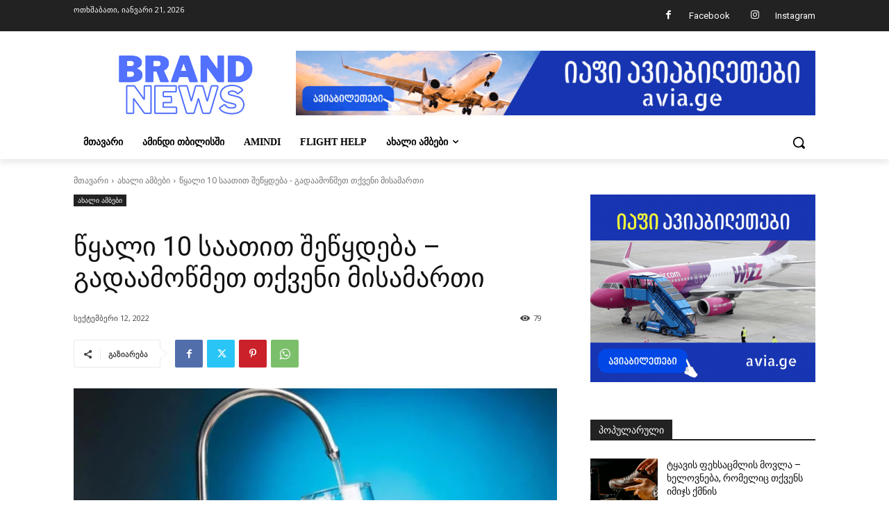

--- FILE ---
content_type: text/html; charset=UTF-8
request_url: https://brandnews.ge/wp-admin/admin-ajax.php?td_theme_name=Newspaper&v=12.7.3
body_size: 25
content:
{"1048":79}